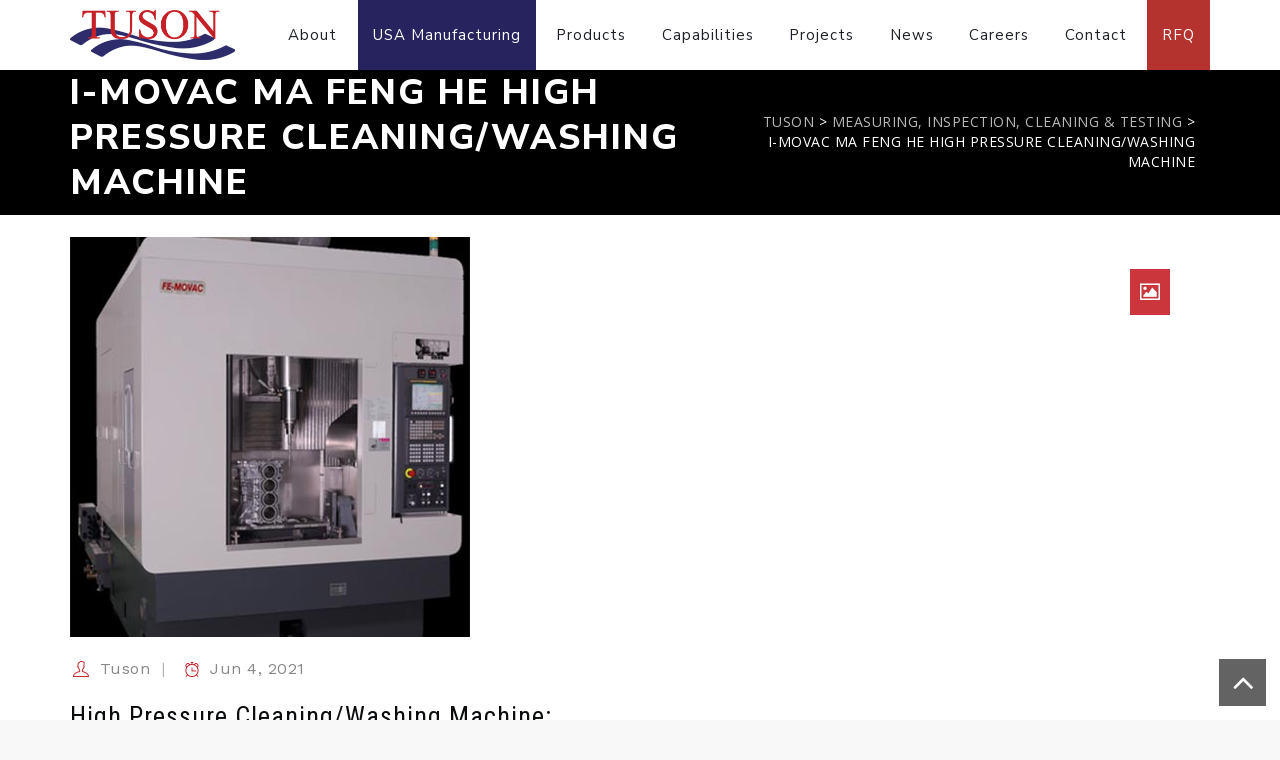

--- FILE ---
content_type: text/html; charset=UTF-8
request_url: https://www.tuson.com/2021/06/04/i-movac-ma-feng-he-high-pressure-cleaning-washing-machine/
body_size: 9837
content:
<!DOCTYPE html>
<html lang="en-US" class="no-js">
<head>
	<meta charset="UTF-8">
	<meta name="SKYPE_TOOLBAR" content="SKYPE_TOOLBAR_PARSER_COMPATIBLE" />
	<link rel="profile" href="http://gmpg.org/xfn/11">
	<meta name="viewport" content="width=device-width, initial-scale=1">
		<meta name='robots' content='index, follow, max-image-preview:large, max-snippet:-1, max-video-preview:-1' />

	<!-- This site is optimized with the Yoast SEO plugin v25.9 - https://yoast.com/wordpress/plugins/seo/ -->
	<title>I-MOVAC MA Feng He High Pressure Cleaning/Washing Machine - Tuson</title>
	<meta name="description" content="I-MOVAC MA Feng He High Pressure Cleaning/Washing Machine, custom component manufacturing, Precision machined components, Cost effective components" />
	<link rel="canonical" href="https://www.tuson.com/2021/06/04/i-movac-ma-feng-he-high-pressure-cleaning-washing-machine/" />
	<meta property="og:locale" content="en_US" />
	<meta property="og:type" content="article" />
	<meta property="og:title" content="I-MOVAC MA Feng He High Pressure Cleaning/Washing Machine - Tuson" />
	<meta property="og:description" content="I-MOVAC MA Feng He High Pressure Cleaning/Washing Machine, custom component manufacturing, Precision machined components, Cost effective components" />
	<meta property="og:url" content="https://www.tuson.com/2021/06/04/i-movac-ma-feng-he-high-pressure-cleaning-washing-machine/" />
	<meta property="og:site_name" content="Tuson" />
	<meta property="article:published_time" content="2021-06-04T19:35:37+00:00" />
	<meta property="article:modified_time" content="2021-12-28T22:16:58+00:00" />
	<meta property="og:image" content="https://www.tuson.com/wp-content/uploads/2021/06/44-I-MOVAC-MA-Feng-He-high-pressure-washing-machine-Jiaxing-09.2020.jpg" />
	<meta property="og:image:width" content="400" />
	<meta property="og:image:height" content="400" />
	<meta property="og:image:type" content="image/jpeg" />
	<meta name="author" content="Tuson" />
	<meta name="twitter:card" content="summary_large_image" />
	<meta name="twitter:label1" content="Written by" />
	<meta name="twitter:data1" content="Tuson" />
	<meta name="twitter:label2" content="Est. reading time" />
	<meta name="twitter:data2" content="1 minute" />
	<script type="application/ld+json" class="yoast-schema-graph">{"@context":"https://schema.org","@graph":[{"@type":"WebPage","@id":"https://www.tuson.com/2021/06/04/i-movac-ma-feng-he-high-pressure-cleaning-washing-machine/","url":"https://www.tuson.com/2021/06/04/i-movac-ma-feng-he-high-pressure-cleaning-washing-machine/","name":"I-MOVAC MA Feng He High Pressure Cleaning/Washing Machine - Tuson","isPartOf":{"@id":"https://www.tuson.com/#website"},"primaryImageOfPage":{"@id":"https://www.tuson.com/2021/06/04/i-movac-ma-feng-he-high-pressure-cleaning-washing-machine/#primaryimage"},"image":{"@id":"https://www.tuson.com/2021/06/04/i-movac-ma-feng-he-high-pressure-cleaning-washing-machine/#primaryimage"},"thumbnailUrl":"https://www.tuson.com/wp-content/uploads/2021/06/44-I-MOVAC-MA-Feng-He-high-pressure-washing-machine-Jiaxing-09.2020.jpg","datePublished":"2021-06-04T19:35:37+00:00","dateModified":"2021-12-28T22:16:58+00:00","author":{"@id":"https://www.tuson.com/#/schema/person/bf0c37a4db8f3305238a0951e12c1b76"},"description":"I-MOVAC MA Feng He High Pressure Cleaning/Washing Machine, custom component manufacturing, Precision machined components, Cost effective components","breadcrumb":{"@id":"https://www.tuson.com/2021/06/04/i-movac-ma-feng-he-high-pressure-cleaning-washing-machine/#breadcrumb"},"inLanguage":"en-US","potentialAction":[{"@type":"ReadAction","target":["https://www.tuson.com/2021/06/04/i-movac-ma-feng-he-high-pressure-cleaning-washing-machine/"]}]},{"@type":"ImageObject","inLanguage":"en-US","@id":"https://www.tuson.com/2021/06/04/i-movac-ma-feng-he-high-pressure-cleaning-washing-machine/#primaryimage","url":"https://www.tuson.com/wp-content/uploads/2021/06/44-I-MOVAC-MA-Feng-He-high-pressure-washing-machine-Jiaxing-09.2020.jpg","contentUrl":"https://www.tuson.com/wp-content/uploads/2021/06/44-I-MOVAC-MA-Feng-He-high-pressure-washing-machine-Jiaxing-09.2020.jpg","width":400,"height":400,"caption":"IMOVAC-MA Feng He High Pressure Cleaning Machine"},{"@type":"BreadcrumbList","@id":"https://www.tuson.com/2021/06/04/i-movac-ma-feng-he-high-pressure-cleaning-washing-machine/#breadcrumb","itemListElement":[{"@type":"ListItem","position":1,"name":"Home","item":"https://www.tuson.com/"},{"@type":"ListItem","position":2,"name":"I-MOVAC MA Feng He High Pressure Cleaning/Washing Machine"}]},{"@type":"WebSite","@id":"https://www.tuson.com/#website","url":"https://www.tuson.com/","name":"Tuson","description":"Cost-effective, High Quality, Custom Components, Assemblies, &amp; Systems","potentialAction":[{"@type":"SearchAction","target":{"@type":"EntryPoint","urlTemplate":"https://www.tuson.com/?s={search_term_string}"},"query-input":{"@type":"PropertyValueSpecification","valueRequired":true,"valueName":"search_term_string"}}],"inLanguage":"en-US"},{"@type":"Person","@id":"https://www.tuson.com/#/schema/person/bf0c37a4db8f3305238a0951e12c1b76","name":"Tuson","image":{"@type":"ImageObject","inLanguage":"en-US","@id":"https://www.tuson.com/#/schema/person/image/","url":"https://secure.gravatar.com/avatar/8cb6524674f5c7c29ce4daac188349f164c9e985a62bdc869c9a56a1411b1815?s=96&d=mm&r=g","contentUrl":"https://secure.gravatar.com/avatar/8cb6524674f5c7c29ce4daac188349f164c9e985a62bdc869c9a56a1411b1815?s=96&d=mm&r=g","caption":"Tuson"},"sameAs":["https://www.tuson.com"],"url":"https://www.tuson.com/author/admin/"}]}</script>
	<!-- / Yoast SEO plugin. -->


<link rel='dns-prefetch' href='//use.fontawesome.com' />
<link rel="alternate" type="application/rss+xml" title="Tuson &raquo; Feed" href="https://www.tuson.com/feed/" />
<link rel="alternate" type="application/rss+xml" title="Tuson &raquo; Comments Feed" href="https://www.tuson.com/comments/feed/" />
<link rel="alternate" title="oEmbed (JSON)" type="application/json+oembed" href="https://www.tuson.com/wp-json/oembed/1.0/embed?url=https%3A%2F%2Fwww.tuson.com%2F2021%2F06%2F04%2Fi-movac-ma-feng-he-high-pressure-cleaning-washing-machine%2F" />
<link rel="alternate" title="oEmbed (XML)" type="text/xml+oembed" href="https://www.tuson.com/wp-json/oembed/1.0/embed?url=https%3A%2F%2Fwww.tuson.com%2F2021%2F06%2F04%2Fi-movac-ma-feng-he-high-pressure-cleaning-washing-machine%2F&#038;format=xml" />
		<!-- This site uses the Google Analytics by MonsterInsights plugin v9.8.0 - Using Analytics tracking - https://www.monsterinsights.com/ -->
		<!-- Note: MonsterInsights is not currently configured on this site. The site owner needs to authenticate with Google Analytics in the MonsterInsights settings panel. -->
					<!-- No tracking code set -->
				<!-- / Google Analytics by MonsterInsights -->
		<style id='wp-img-auto-sizes-contain-inline-css' type='text/css'>
img:is([sizes=auto i],[sizes^="auto," i]){contain-intrinsic-size:3000px 1500px}
/*# sourceURL=wp-img-auto-sizes-contain-inline-css */
</style>
<style id='classic-theme-styles-inline-css' type='text/css'>
/*! This file is auto-generated */
.wp-block-button__link{color:#fff;background-color:#32373c;border-radius:9999px;box-shadow:none;text-decoration:none;padding:calc(.667em + 2px) calc(1.333em + 2px);font-size:1.125em}.wp-block-file__button{background:#32373c;color:#fff;text-decoration:none}
/*# sourceURL=/wp-includes/css/classic-themes.min.css */
</style>
<link rel='stylesheet' id='knox-last-checkpoint-css' href='https://www.tuson.com/wp-content/themes/knox/css/knox-last-checkpoint.min.css' type='text/css' media='all' />
<link rel='stylesheet' id='wpo_min-header-0-css' href='https://www.tuson.com/wp-content/cache/wpo-minify/1764729864/assets/wpo-minify-header-4ef9dda4.min.css' type='text/css' media='all' />
<script type="text/javascript" src="https://www.tuson.com/wp-content/cache/wpo-minify/1764729864/assets/wpo-minify-header-7b7a0e44.min.js" id="wpo_min-header-0-js"></script>
<script type="text/javascript" src="https://www.tuson.com/wp-content/plugins/revslider/public/assets/js/jquery.themepunch.tools.min.js" id="tp-tools-js"></script>
<script type="text/javascript" src="https://www.tuson.com/wp-content/cache/wpo-minify/1764729864/assets/wpo-minify-header-0f35149b.min.js" id="wpo_min-header-2-js"></script>
<script></script><link rel="https://api.w.org/" href="https://www.tuson.com/wp-json/" /><link rel="alternate" title="JSON" type="application/json" href="https://www.tuson.com/wp-json/wp/v2/posts/434" /><link rel="EditURI" type="application/rsd+xml" title="RSD" href="https://www.tuson.com/xmlrpc.php?rsd" />
<meta name="generator" content="WordPress 6.9" />
<link rel='shortlink' href='https://www.tuson.com/?p=434' />
<!-- Google Tag Manager -->

<script>(function(w,d,s,l,i){w[l]=w[l]||[];w[l].push({'gtm.start':

new Date().getTime(),event:'gtm.js'});var f=d.getElementsByTagName(s)[0],

j=d.createElement(s),dl=l!='dataLayer'?'&l='+l:'';j.async=true;j.src=

'https://www.googletagmanager.com/gtm.js?id='+i+dl;f.parentNode.insertBefore(j,f);

})(window,document,'script','dataLayer','GTM-K9STF9P');</script>

<!-- End Google Tag Manager --><style type="text/css">.recentcomments a{display:inline !important;padding:0 !important;margin:0 !important;}</style><meta name="generator" content="Powered by WPBakery Page Builder - drag and drop page builder for WordPress."/>
<meta name="generator" content="Powered by Slider Revolution 5.4.7.1 - responsive, Mobile-Friendly Slider Plugin for WordPress with comfortable drag and drop interface." />
<link rel="icon" href="https://www.tuson.com/wp-content/uploads/2021/06/cropped-Social-Icon-32x32.jpg" sizes="32x32" />
<link rel="icon" href="https://www.tuson.com/wp-content/uploads/2021/06/cropped-Social-Icon-192x192.jpg" sizes="192x192" />
<link rel="apple-touch-icon" href="https://www.tuson.com/wp-content/uploads/2021/06/cropped-Social-Icon-180x180.jpg" />
<meta name="msapplication-TileImage" content="https://www.tuson.com/wp-content/uploads/2021/06/cropped-Social-Icon-270x270.jpg" />
<script type="text/javascript">function setREVStartSize(e){									
						try{ e.c=jQuery(e.c);var i=jQuery(window).width(),t=9999,r=0,n=0,l=0,f=0,s=0,h=0;
							if(e.responsiveLevels&&(jQuery.each(e.responsiveLevels,function(e,f){f>i&&(t=r=f,l=e),i>f&&f>r&&(r=f,n=e)}),t>r&&(l=n)),f=e.gridheight[l]||e.gridheight[0]||e.gridheight,s=e.gridwidth[l]||e.gridwidth[0]||e.gridwidth,h=i/s,h=h>1?1:h,f=Math.round(h*f),"fullscreen"==e.sliderLayout){var u=(e.c.width(),jQuery(window).height());if(void 0!=e.fullScreenOffsetContainer){var c=e.fullScreenOffsetContainer.split(",");if (c) jQuery.each(c,function(e,i){u=jQuery(i).length>0?u-jQuery(i).outerHeight(!0):u}),e.fullScreenOffset.split("%").length>1&&void 0!=e.fullScreenOffset&&e.fullScreenOffset.length>0?u-=jQuery(window).height()*parseInt(e.fullScreenOffset,0)/100:void 0!=e.fullScreenOffset&&e.fullScreenOffset.length>0&&(u-=parseInt(e.fullScreenOffset,0))}f=u}else void 0!=e.minHeight&&f<e.minHeight&&(f=e.minHeight);e.c.closest(".rev_slider_wrapper").css({height:f})					
						}catch(d){console.log("Failure at Presize of Slider:"+d)}						
					};</script>
<noscript><style> .wpb_animate_when_almost_visible { opacity: 1; }</style></noscript><style type="text/css">/** Mega Menu CSS: fs **/</style>
<style id='global-styles-inline-css' type='text/css'>
:root{--wp--preset--aspect-ratio--square: 1;--wp--preset--aspect-ratio--4-3: 4/3;--wp--preset--aspect-ratio--3-4: 3/4;--wp--preset--aspect-ratio--3-2: 3/2;--wp--preset--aspect-ratio--2-3: 2/3;--wp--preset--aspect-ratio--16-9: 16/9;--wp--preset--aspect-ratio--9-16: 9/16;--wp--preset--color--black: #000000;--wp--preset--color--cyan-bluish-gray: #abb8c3;--wp--preset--color--white: #ffffff;--wp--preset--color--pale-pink: #f78da7;--wp--preset--color--vivid-red: #cf2e2e;--wp--preset--color--luminous-vivid-orange: #ff6900;--wp--preset--color--luminous-vivid-amber: #fcb900;--wp--preset--color--light-green-cyan: #7bdcb5;--wp--preset--color--vivid-green-cyan: #00d084;--wp--preset--color--pale-cyan-blue: #8ed1fc;--wp--preset--color--vivid-cyan-blue: #0693e3;--wp--preset--color--vivid-purple: #9b51e0;--wp--preset--gradient--vivid-cyan-blue-to-vivid-purple: linear-gradient(135deg,rgb(6,147,227) 0%,rgb(155,81,224) 100%);--wp--preset--gradient--light-green-cyan-to-vivid-green-cyan: linear-gradient(135deg,rgb(122,220,180) 0%,rgb(0,208,130) 100%);--wp--preset--gradient--luminous-vivid-amber-to-luminous-vivid-orange: linear-gradient(135deg,rgb(252,185,0) 0%,rgb(255,105,0) 100%);--wp--preset--gradient--luminous-vivid-orange-to-vivid-red: linear-gradient(135deg,rgb(255,105,0) 0%,rgb(207,46,46) 100%);--wp--preset--gradient--very-light-gray-to-cyan-bluish-gray: linear-gradient(135deg,rgb(238,238,238) 0%,rgb(169,184,195) 100%);--wp--preset--gradient--cool-to-warm-spectrum: linear-gradient(135deg,rgb(74,234,220) 0%,rgb(151,120,209) 20%,rgb(207,42,186) 40%,rgb(238,44,130) 60%,rgb(251,105,98) 80%,rgb(254,248,76) 100%);--wp--preset--gradient--blush-light-purple: linear-gradient(135deg,rgb(255,206,236) 0%,rgb(152,150,240) 100%);--wp--preset--gradient--blush-bordeaux: linear-gradient(135deg,rgb(254,205,165) 0%,rgb(254,45,45) 50%,rgb(107,0,62) 100%);--wp--preset--gradient--luminous-dusk: linear-gradient(135deg,rgb(255,203,112) 0%,rgb(199,81,192) 50%,rgb(65,88,208) 100%);--wp--preset--gradient--pale-ocean: linear-gradient(135deg,rgb(255,245,203) 0%,rgb(182,227,212) 50%,rgb(51,167,181) 100%);--wp--preset--gradient--electric-grass: linear-gradient(135deg,rgb(202,248,128) 0%,rgb(113,206,126) 100%);--wp--preset--gradient--midnight: linear-gradient(135deg,rgb(2,3,129) 0%,rgb(40,116,252) 100%);--wp--preset--font-size--small: 13px;--wp--preset--font-size--medium: 20px;--wp--preset--font-size--large: 36px;--wp--preset--font-size--x-large: 42px;--wp--preset--spacing--20: 0.44rem;--wp--preset--spacing--30: 0.67rem;--wp--preset--spacing--40: 1rem;--wp--preset--spacing--50: 1.5rem;--wp--preset--spacing--60: 2.25rem;--wp--preset--spacing--70: 3.38rem;--wp--preset--spacing--80: 5.06rem;--wp--preset--shadow--natural: 6px 6px 9px rgba(0, 0, 0, 0.2);--wp--preset--shadow--deep: 12px 12px 50px rgba(0, 0, 0, 0.4);--wp--preset--shadow--sharp: 6px 6px 0px rgba(0, 0, 0, 0.2);--wp--preset--shadow--outlined: 6px 6px 0px -3px rgb(255, 255, 255), 6px 6px rgb(0, 0, 0);--wp--preset--shadow--crisp: 6px 6px 0px rgb(0, 0, 0);}:where(.is-layout-flex){gap: 0.5em;}:where(.is-layout-grid){gap: 0.5em;}body .is-layout-flex{display: flex;}.is-layout-flex{flex-wrap: wrap;align-items: center;}.is-layout-flex > :is(*, div){margin: 0;}body .is-layout-grid{display: grid;}.is-layout-grid > :is(*, div){margin: 0;}:where(.wp-block-columns.is-layout-flex){gap: 2em;}:where(.wp-block-columns.is-layout-grid){gap: 2em;}:where(.wp-block-post-template.is-layout-flex){gap: 1.25em;}:where(.wp-block-post-template.is-layout-grid){gap: 1.25em;}.has-black-color{color: var(--wp--preset--color--black) !important;}.has-cyan-bluish-gray-color{color: var(--wp--preset--color--cyan-bluish-gray) !important;}.has-white-color{color: var(--wp--preset--color--white) !important;}.has-pale-pink-color{color: var(--wp--preset--color--pale-pink) !important;}.has-vivid-red-color{color: var(--wp--preset--color--vivid-red) !important;}.has-luminous-vivid-orange-color{color: var(--wp--preset--color--luminous-vivid-orange) !important;}.has-luminous-vivid-amber-color{color: var(--wp--preset--color--luminous-vivid-amber) !important;}.has-light-green-cyan-color{color: var(--wp--preset--color--light-green-cyan) !important;}.has-vivid-green-cyan-color{color: var(--wp--preset--color--vivid-green-cyan) !important;}.has-pale-cyan-blue-color{color: var(--wp--preset--color--pale-cyan-blue) !important;}.has-vivid-cyan-blue-color{color: var(--wp--preset--color--vivid-cyan-blue) !important;}.has-vivid-purple-color{color: var(--wp--preset--color--vivid-purple) !important;}.has-black-background-color{background-color: var(--wp--preset--color--black) !important;}.has-cyan-bluish-gray-background-color{background-color: var(--wp--preset--color--cyan-bluish-gray) !important;}.has-white-background-color{background-color: var(--wp--preset--color--white) !important;}.has-pale-pink-background-color{background-color: var(--wp--preset--color--pale-pink) !important;}.has-vivid-red-background-color{background-color: var(--wp--preset--color--vivid-red) !important;}.has-luminous-vivid-orange-background-color{background-color: var(--wp--preset--color--luminous-vivid-orange) !important;}.has-luminous-vivid-amber-background-color{background-color: var(--wp--preset--color--luminous-vivid-amber) !important;}.has-light-green-cyan-background-color{background-color: var(--wp--preset--color--light-green-cyan) !important;}.has-vivid-green-cyan-background-color{background-color: var(--wp--preset--color--vivid-green-cyan) !important;}.has-pale-cyan-blue-background-color{background-color: var(--wp--preset--color--pale-cyan-blue) !important;}.has-vivid-cyan-blue-background-color{background-color: var(--wp--preset--color--vivid-cyan-blue) !important;}.has-vivid-purple-background-color{background-color: var(--wp--preset--color--vivid-purple) !important;}.has-black-border-color{border-color: var(--wp--preset--color--black) !important;}.has-cyan-bluish-gray-border-color{border-color: var(--wp--preset--color--cyan-bluish-gray) !important;}.has-white-border-color{border-color: var(--wp--preset--color--white) !important;}.has-pale-pink-border-color{border-color: var(--wp--preset--color--pale-pink) !important;}.has-vivid-red-border-color{border-color: var(--wp--preset--color--vivid-red) !important;}.has-luminous-vivid-orange-border-color{border-color: var(--wp--preset--color--luminous-vivid-orange) !important;}.has-luminous-vivid-amber-border-color{border-color: var(--wp--preset--color--luminous-vivid-amber) !important;}.has-light-green-cyan-border-color{border-color: var(--wp--preset--color--light-green-cyan) !important;}.has-vivid-green-cyan-border-color{border-color: var(--wp--preset--color--vivid-green-cyan) !important;}.has-pale-cyan-blue-border-color{border-color: var(--wp--preset--color--pale-cyan-blue) !important;}.has-vivid-cyan-blue-border-color{border-color: var(--wp--preset--color--vivid-cyan-blue) !important;}.has-vivid-purple-border-color{border-color: var(--wp--preset--color--vivid-purple) !important;}.has-vivid-cyan-blue-to-vivid-purple-gradient-background{background: var(--wp--preset--gradient--vivid-cyan-blue-to-vivid-purple) !important;}.has-light-green-cyan-to-vivid-green-cyan-gradient-background{background: var(--wp--preset--gradient--light-green-cyan-to-vivid-green-cyan) !important;}.has-luminous-vivid-amber-to-luminous-vivid-orange-gradient-background{background: var(--wp--preset--gradient--luminous-vivid-amber-to-luminous-vivid-orange) !important;}.has-luminous-vivid-orange-to-vivid-red-gradient-background{background: var(--wp--preset--gradient--luminous-vivid-orange-to-vivid-red) !important;}.has-very-light-gray-to-cyan-bluish-gray-gradient-background{background: var(--wp--preset--gradient--very-light-gray-to-cyan-bluish-gray) !important;}.has-cool-to-warm-spectrum-gradient-background{background: var(--wp--preset--gradient--cool-to-warm-spectrum) !important;}.has-blush-light-purple-gradient-background{background: var(--wp--preset--gradient--blush-light-purple) !important;}.has-blush-bordeaux-gradient-background{background: var(--wp--preset--gradient--blush-bordeaux) !important;}.has-luminous-dusk-gradient-background{background: var(--wp--preset--gradient--luminous-dusk) !important;}.has-pale-ocean-gradient-background{background: var(--wp--preset--gradient--pale-ocean) !important;}.has-electric-grass-gradient-background{background: var(--wp--preset--gradient--electric-grass) !important;}.has-midnight-gradient-background{background: var(--wp--preset--gradient--midnight) !important;}.has-small-font-size{font-size: var(--wp--preset--font-size--small) !important;}.has-medium-font-size{font-size: var(--wp--preset--font-size--medium) !important;}.has-large-font-size{font-size: var(--wp--preset--font-size--large) !important;}.has-x-large-font-size{font-size: var(--wp--preset--font-size--x-large) !important;}
/*# sourceURL=global-styles-inline-css */
</style>
<link rel='stylesheet' id='0-css' href='https://fonts.googleapis.com/css2?family=Work+Sans:ital,wght@0,100;0,200;0,300;0,400;0,500;0,600;0,700;0,800;0,900&#038;family=Roboto+Condensed:ital,wght@0,400&#038;family=Nunito+Sans:ital,wght@0,400;0,600;0,700;0,800&#038;family=Open+Sans:ital,wght@0,300;0,400&#038;family=Source+Sans+Pro:ital,wght@0,400;0,600&#038;family=Arimo:ital,wght@0,400&#038;display=swap' type='text/css' media='all' />
<link rel='stylesheet' id='wpo_min-footer-0-css' href='https://www.tuson.com/wp-content/cache/wpo-minify/1764729864/assets/wpo-minify-footer-7a500da4.min.css' type='text/css' media='all' />
</head>

<body class="wp-singular post-template-default single single-post postid-434 single-format-image wp-theme-knox tm-all-row-20px thememount-wide thememount-page-full-width thememount-maxmegamenu-active wpb-js-composer js-comp-ver-8.0.1 vc_responsive">

<!-- Google Tag Manager (noscript) -->

<noscript><iframe src=https://www.googletagmanager.com/ns.html?id=GTM-K9STF9P

height="0" width="0" style="display:none;visibility:hidden"></iframe></noscript>

<!-- End Google Tag Manager (noscript) -->
<div id="tm-home"></div>
<div class="main-holder">

	<div id="page" class="hfeed site">
	
		<header id="masthead" class=" tm-header-style-classic">
	<div class="tm-header-block  tm-mmenu-active-color-skin tm-dmenu-active-color-skin tm-dmenu-sep-grey">
		
<div class="thememount-header-searchform-wrapper k_flying_searchform_wrapper">
	<div class="container">
		<div class="row">
			<form method="get" id="flying_searchform" action="https://www.tuson.com" >
				<div class="w-search-form-h">
					<div class="w-search-form-row">
						<div class="w-search-input">
							<input type="text" class="field searchform-s" name="s" id="searchval" placeholder="Search here..." value="">
						</div>
					</div>
				</div>
			</form>
		</div>
	</div>
</div>						<div id="tm-stickable-header-w" class="tm-stickable-header-w tm-bgcolor-white" style="height:70px">
	<div id="site-header" class="site-header tm-bgcolor-white tm-sticky-bgcolor-white tm-header-menu-position-right tm-mmmenu-override-yes tm-above-content-yes  tm-stickable-header">
	
				
		<div class="site-header-main tm-wrap container tm-container-for-header">
		
			<div class="site-branding tm-wrap-cell">
				<div class="headerlogo thememount-logotype-image tm-stickylogo-yes"><span class="site-title"><a class="home-link" href="https://www.tuson.com/" title="Tuson"><span class="tm-sc-logo tm-sc-logo-type-image"><img class="thememount-logo-img standardlogo" alt="Tuson" src="https://www.tuson.com/wp-content/uploads/2021/01/TusonLogo100.png"><img class="thememount-logo-img stickylogo" alt="Tuson" src="https://www.tuson.com/wp-content/uploads/2021/01/TusonLogo50.png"></span></a></span><h2 class="site-description">Cost-effective, High Quality, Custom Components, Assemblies, &amp; Systems</h2></div>			</div><!-- .site-branding -->

			<div id="site-header-menu" class="site-header-menu tm-wrap-cell">
				<nav id="site-navigation" class="main-navigation" aria-label="Primary Menu" data-sticky-height="60">
															
<button id="menu-toggle" class="menu-toggle">
	<span class="tm-hide">Toggle menu</span><i class="tm-knox-icon-bars"></i>
</button>


<div class="nav-menu"><ul id="menu-main-menu" class="nav-menu"><li id="menu-item-165" class="menu-item menu-item-type-post_type menu-item-object-page menu-item-has-children menu-item-165"><a href="https://www.tuson.com/about-us/">About</a>
<ul class="sub-menu">
	<li id="menu-item-167" class="menu-item menu-item-type-custom menu-item-object-custom menu-item-167"><a href="https://www.tuson.com/about-us">About Tuson Corporation</a></li>
	<li id="menu-item-168" class="menu-item menu-item-type-custom menu-item-object-custom menu-item-168"><a href="https://www.tuson.com/about-us#mission">Company Mission</a></li>
	<li id="menu-item-169" class="menu-item menu-item-type-custom menu-item-object-custom menu-item-169"><a href="https://www.tuson.com/about-us#gallery">Gallery</a></li>
	<li id="menu-item-170" class="menu-item menu-item-type-custom menu-item-object-custom menu-item-170"><a href="https://www.tuson.com/about-us#history">Our History / Timeline</a></li>
	<li id="menu-item-171" class="menu-item menu-item-type-custom menu-item-object-custom menu-item-171"><a href="https://www.tuson.com/about-us#company-presentation">Company Presentation</a></li>
</ul>
</li>
<li id="menu-item-3256" class="bluebox menu-item menu-item-type-post_type menu-item-object-page menu-item-3256"><a href="https://www.tuson.com/usa-manufacturing/">USA Manufacturing</a></li>
<li id="menu-item-207" class="menu-item menu-item-type-post_type menu-item-object-page menu-item-has-children menu-item-207"><a href="https://www.tuson.com/services/">Products</a>
<ul class="sub-menu">
	<li id="menu-item-228" class="menu-item menu-item-type-post_type menu-item-object-page menu-item-228"><a href="https://www.tuson.com/precision-machined-components/">Precision Machined Components</a></li>
	<li id="menu-item-227" class="menu-item menu-item-type-post_type menu-item-object-page menu-item-227"><a href="https://www.tuson.com/dc-motors-linear-actuators/">DC Motors &#038; Linear Actuators</a></li>
	<li id="menu-item-239" class="menu-item menu-item-type-post_type menu-item-object-page menu-item-239"><a href="https://www.tuson.com/hydraulic-pneumatic-valves/">Custom Hydraulic &#038; Pneumatic Valves &#038; Components</a></li>
	<li id="menu-item-246" class="menu-item menu-item-type-post_type menu-item-object-page menu-item-246"><a href="https://www.tuson.com/hydraulic-pump-motors/">Hydraulic Pumps &#038; Motors:</a></li>
	<li id="menu-item-665" class="menu-item menu-item-type-custom menu-item-object-custom menu-item-665"><a target="_blank" href="https://tusonrvbrakes.com/">Tuson RV Brakes</a></li>
</ul>
</li>
<li id="menu-item-261" class="menu-item menu-item-type-post_type menu-item-object-page menu-item-261"><a href="https://www.tuson.com/capabilities/">Capabilities</a></li>
<li id="menu-item-487" class="menu-item menu-item-type-post_type menu-item-object-page menu-item-has-children menu-item-487"><a href="https://www.tuson.com/projects/">Projects</a>
<ul class="sub-menu">
	<li id="menu-item-508" class="menu-item menu-item-type-post_type menu-item-object-page menu-item-508"><a href="https://www.tuson.com/fluid-transfer-integrated-pump-unit/">Integrated Pump/Motor Fluid Transfer Units</a></li>
	<li id="menu-item-507" class="menu-item menu-item-type-post_type menu-item-object-page menu-item-507"><a href="https://www.tuson.com/hydraulic-valves/">Electro-Proportional Hydraulic Valves</a></li>
	<li id="menu-item-521" class="menu-item menu-item-type-post_type menu-item-object-page menu-item-521"><a href="https://www.tuson.com/hydraulic-gear-motors/">Custom Hydraulic Gear Motors</a></li>
	<li id="menu-item-520" class="menu-item menu-item-type-post_type menu-item-object-page menu-item-520"><a href="https://www.tuson.com/hydraulic-control-valve-assemblies/">Custom Hydraulic Control Valve Assemblies</a></li>
	<li id="menu-item-524" class="menu-item menu-item-type-post_type menu-item-object-page menu-item-524"><a href="https://www.tuson.com/turning-grinding-of-a-xt-abs-shaft-for-the-automotive-industry/">Precision Machining for the Automotive Industry</a></li>
</ul>
</li>
<li id="menu-item-549" class="menu-item menu-item-type-post_type menu-item-object-page menu-item-549"><a href="https://www.tuson.com/tuson-news/">News</a></li>
<li id="menu-item-5021" class="menu-item menu-item-type-post_type menu-item-object-page menu-item-5021"><a href="https://www.tuson.com/careers/">Careers</a></li>
<li id="menu-item-166" class="menu-item menu-item-type-post_type menu-item-object-page menu-item-166"><a href="https://www.tuson.com/contact-us/">Contact</a></li>
<li id="menu-item-562" class="redbox menu-item menu-item-type-post_type menu-item-object-page menu-item-562"><a href="https://www.tuson.com/quote-request/">RFQ</a></li>
</ul></div>				</nav><!-- .main-navigation -->
			</div><!-- .site-header-menu -->
			
						
		</div><!-- .site-header-main -->
	</div>
</div>


		
		
		<div class="tm-titlebar-wrapper tm-bg tm-bgcolor-darkgrey tm-titlebar-align-left tm-textcolor-white tm-bgimage-no">
			<div class="tm-titlebar-wrapper-bg-layer tm-bg-layer"></div>
			<div class="tm-titlebar entry-header">
				<div class="tm-titlebar-inner-wrapper">
					<div class="tm-titlebar-main">
						<div class="container">
							<div class="tm-titlebar-main-inner">
								<div class="entry-title-wrapper"><div class="container"><h1 class="entry-title"> I-MOVAC MA Feng He High Pressure Cleaning/Washing Machine</h1></div></div><div class="breadcrumb-wrapper"><div class="container"><!-- Breadcrumb NavXT output --><span><a title="Go to Tuson." href="https://www.tuson.com" class="home"><span>Tuson</span></a></span> &gt; <span><a title="Go to the Measuring, Inspection, Cleaning &amp; Testing Category archives." href="https://www.tuson.com/category/inspection-measuring/" class="taxonomy category"><span>Measuring, Inspection, Cleaning &amp; Testing</span></a></span> &gt; <span><span class="post post-post current-item">I-MOVAC MA Feng He High Pressure Cleaning/Washing Machine</span></span></div></div>							</div>
						</div>
					</div><!-- .tm-titlebar-main -->
				</div><!-- .tm-titlebar-inner-wrapper -->
			</div><!-- .tm-titlebar -->
		</div><!-- .tm-titlebar-wrapper -->
		
	







		






	</div>
</header><!-- .site-header -->		
		<div id="content-wrapper" class="site-content-wrapper">
			<div id="content" class="site-content container">
				<div id="content-inner" class="site-content-inner ">
			
	<div id="primary" class="content-area ">
		<main id="main" class="site-main">

		
<article id="post-434" class="thememount-box-blog-classic post-434 post type-post status-publish format-image has-post-thumbnail hentry category-inspection-measuring post_format-post-format-image" >
	
	
	<div class="tm-featured-outer-wrapper tm-post-featured-outer-wrapper">
				<div class="tm-featured-wrapper tm-post-featured-wrapper tm-post-format-image"><img width="400" height="400" src="https://www.tuson.com/wp-content/uploads/2021/06/44-I-MOVAC-MA-Feng-He-high-pressure-washing-machine-Jiaxing-09.2020.jpg" class="attachment-full size-full wp-post-image" alt="IMOVAC-MA Feng He High Pressure Cleaning Machine" decoding="async" loading="lazy" srcset="https://www.tuson.com/wp-content/uploads/2021/06/44-I-MOVAC-MA-Feng-He-high-pressure-washing-machine-Jiaxing-09.2020.jpg 400w, https://www.tuson.com/wp-content/uploads/2021/06/44-I-MOVAC-MA-Feng-He-high-pressure-washing-machine-Jiaxing-09.2020-300x300.jpg 300w, https://www.tuson.com/wp-content/uploads/2021/06/44-I-MOVAC-MA-Feng-He-high-pressure-washing-machine-Jiaxing-09.2020-150x150.jpg 150w" sizes="auto, (max-width: 400px) 100vw, 400px" data-id="435" /></div>	</div>
	<div class="tm_classicpost_meta">
	<div class="tm-post-format-icon-wrapper"><i class="tm-knox-icon-image"></i></div>	</div>
			<div class="tm-entry-meta-wrapper"><div class="entry-meta tm-entry-meta tm-entry-meta-blogclassic"><span class="tm-meta-line byline"><i class="tm-knox-icon-user"></i> <span class="author vcard"><span class="screen-reader-text tm-hide">Author </span><a class="url fn n" href="https://www.tuson.com/author/admin/">Tuson</a></span></span><span class="tm-meta-line posted-on"><i class="tm-knox-icon-clock"></i> <span class="screen-reader-text tm-hide">Posted on </span><a href="https://www.tuson.com/2021/06/04/i-movac-ma-feng-he-high-pressure-cleaning-washing-machine/" rel="bookmark"><time class="entry-date published" datetime="2021-06-04T19:35:37-05:00">Jun 4, 2021</time><time class="updated tm-hide" datetime="2021-12-28T22:16:58-06:00">Dec 28, 2021</time></a></span></div></div>	

	<header class="entry-header">
			</header><!-- .entry-header -->
	
	
			<div class="entry-content">
			
					
			<h3>High Pressure Cleaning/Washing Machine:</h3>
<p>Machine Manufacturer&#8217;s Name: Feng He</p>
<p>Country of Manufacture: China</p>
<p>Machine Model Number: I-MOVAC MA</p>
<p>Tuson&#8217;s Quantity of Machines: One (1)</p>
<p>Machine Location(s): Tuson / Jiaxing (China)</p>
<p>Machine Processing Capabilities:</p>
<ul>
<li>Features a Tree-Axis FNUC System</li>
<li>Includes Four High Pressure Cleaning Knives</li>
<li>Cleaning Pressure Range: 0 to 500 bar (0 to 7,250 psi)</li>
</ul>
<p>Other Machine Characteristics:</p>
<ul>
<li>Fully Adjustable Pressure Settings</li>
<li>Customizable Fixtures for Different Workpiece Types and Sizes</li>
</ul>
<p>Tuson possesses a wide variety of high-quality, high-precision equipment and machinery for manufacturing. To view our complete listing of production machinery and equipment, please click on the link below:</p>
<p><a href="https://www.tuson.com/wp-content/uploads/2021/06/Tuson-Factory-Equipment-Listing-for-New-Website-16-Jun.-2021.pdf">https://www.tuson.com/wp-content/uploads/2021/06/Tuson-Factory-Equipment-Listing-for-New-Website-16-Jun.-2021.pdf</a></p>

				<div class="thememount-blogbox-footer-readmore">
									</div>	
			</div><!-- .entry-content -->
	
	
	
	
	
</article><!-- #post-## -->
				<div class="tm-post-prev-next-buttons">
					
		<div class="tm-vc_btn3-container  tm-left-align-btn tm-vc_btn3-inline"><a class="tm-vc_general tm-vc_btn3 tm-vc_btn3-size-sm tm-vc_btn3-shape-square tm-vc_btn3-style-outline tm-vc_btn3-weight-no tm-vc_btn3-icon-left tm-vc_btn3-color-black" href="https://www.tuson.com/2021/06/04/lpw-6000-engis-vertical-honing-machine/" title="LPW-6000 Engis Vertical Honing Machine"><i class="tm-vc_btn3-icon themifyicon ti-arrow-left"></i> PREVIOUS</a></div>
		<div class="tm-vc_btn3-container  tm-right-align-btn tm-vc_btn3-inline"><a class="tm-vc_general tm-vc_btn3 tm-vc_btn3-size-sm tm-vc_btn3-shape-square tm-vc_btn3-style-outline tm-vc_btn3-weight-no tm-vc_btn3-icon-right tm-vc_btn3-color-black" href="https://www.tuson.com/2021/06/04/bnc-42c3-miyano-cnc-single-spindle-automatic-lathe/" title="BNC-42C3 Miyano CNC Single Spindle Automatic Lathe">NEXT <i class="tm-vc_btn3-icon themifyicon ti-arrow-right"></i></a></div>				</div>
				
		</main><!-- .site-main -->
	</div><!-- .content-area -->

	
	
				</div><!-- .site-content-inner -->
			</div><!-- .site-content -->
		</div><!-- .site-content-wrapper -->

		<footer id="colophon" class="site-footer">
				<div class="footer_inner_wrapper footer tm-bg tm-bgcolor-darkgrey tm-bgimage-no widget_bordernone">
			<div class="site-footer-bg-layer tm-bg-layer"></div>
			<div class="site-footer-w">
				<div class="footer-rows">
					<div class="footer-rows-inner">
						


<div id="first-footer" class="sidebar-container first-footer  tm-bg tm-bgcolor-transparent tm-textcolor-white tm-bgimage-no widget_bordernone" role="complementary">
	<div class="first-footer-bg-layer tm-bg-layer"></div>
	<div class="container tm-container-for-footer">
		<div class="first-footer-inner">
			<div class="row multi-columns-row">

				
										<div class="widget-area col-xs-12 col-sm-6 col-md-3 col-lg-3">
						<aside id="media_image-2" class="widget-odd widget-first widget-1 widget widget_media_image"><img width="200" height="51" src="https://www.tuson.com/wp-content/uploads/2021/06/footer_logo.png" class="image wp-image-150  attachment-full size-full" alt="" style="max-width: 100%; height: auto;" decoding="async" loading="lazy" data-id="150" /></aside><aside id="text-2" class="widget-even widget-last widget-2 widget widget_text">			<div class="textwidget"><p style="color: #ffffff;">Tuson is a manufacturer of custom components, assemblies, and systems used in a wide range of both industrial and mobile equipment and machinery. Our customers are OEMs in a variety of end-use markets, including fluid power, electric motors and linear actuators, construction machines, 3D printers, RV products, and many others.</p>
</div>
		</aside>					</div><!-- .widget-area -->
					
										<div class="widget-area col-xs-12 col-sm-6 col-md-3 col-lg-3">
						<aside id="text-3" class="widget-odd widget-last widget-first widget-1 widget widget_text">			<div class="textwidget"><p style="color: #ffffff;"><a href="/about-us/"><strong>ABOUT US</strong></a></p>
<p style="color: #ffffff;"><a href="/capabilities/"><strong>COMPANY CAPABILITIES</strong></a></p>
<p style="color: #ffffff;"><a href="/projects/"><strong>COMPLETED PROJECTS</strong></a></p>
<p style="color: #ffffff;"><a href="/tuson-news/"><strong>TUSON NEWS &amp; EVENTS</strong></a></p>
<p style="color: #ffffff;"><a href="/contact-us/"><strong>CONTACT US</strong></a></p>
<p><strong><a href="/supplier-resources/">SUPPLIER RESOURCES</a></strong></p>
<p style="color: #ffffff;"><a href="/careers/"><strong>CAREERS WITH TUSON</strong></a></p>
<p style="color: #ffffff;"><a href="https://tusonrvbrakes.com/"><strong>TUSON RV BRAKES</strong></a></p>
<p style="color: #ffffff;"><a href="/privacy/"><strong>PRIVACY POLICY</strong></a></p>
</div>
		</aside>					</div><!-- .widget-area -->
					
										<div class="widget-area col-xs-12 col-sm-6 col-md-3 col-lg-3">
						<aside id="text-4" class="widget-odd widget-last widget-first widget-1 widget widget_text">			<div class="textwidget"><p style="color: #ffffff;"><a href="/services/">PRODUCTS &amp; SERVICES</a></p>
<p style="color: #bdbdbd;"><a href="/precision-machined-components/">PRECISION MACHINED COMPONENTS</a></p>
<p style="color: #bdbdbd;"><a href="/dc-motors-linear-actuators/">DC MOTORS &amp; LINEAR ACTUATORS</a></p>
<p style="color: #bdbdbd;"><a href="/hydraulic-pneumatic-valves/">CUSTOM HYDRAULIC PNEUMATIC VALVES &amp; COMPONENTS</a></p>
<p style="color: #bdbdbd;"><a href="/hydraulic-pump-motors/">HYDRAULIC PUMPS &amp; MOTORS</a></p>
</div>
		</aside>					</div><!-- .widget-area -->
					
										<div class="widget-area col-xs-12 col-sm-6 col-md-3 col-lg-3">
						<aside id="block-2" class="widget-odd widget-last widget-first widget-1 widget widget_block"><p style="color: #ffffff;"><strong>Tuson Corporation</strong><br>
475 Bunker Court<br>
Vernon Hills, IL 60061-1832<br>
USA</p>


<div class="footer__contact"><span style="color: #b4332e;"><i class="fas fa-phone-square-alt"></i></span> <a href="tel:+118478168800">1-847-816-8800</a></div>
<div class="footer__contact"><span style="color: #b4332e;"><i class="fas fa-fax"></i></span> <a href="#">1-847-816-8801</a></div>
<div class="footer__contact"><span style="color: #b4332e;"><i class="fas fa-envelope-square"></i></span> <a href="mailto:info@tuson.com">info@tuson.com</a></div>
<div class="footer__contact"><span style="color: #b4332e;"><i class="fab fa-facebook-square"></i></span> <a href="https://www.facebook.com/TusonCorporation" target="_blank" rel="noopener">Facebook</a></div>
<div class="footer__contact"><span style="color: #b4332e;"><i class="fab fa-linkedin"></i></span> <a href="https://www.linkedin.com/company/tuson-rv-brakes/?viewAsMember=true" target="_blank" rel="noopener">LinkedIn</a></div>
<p>&nbsp;<br></p>	
		<p style="color: #ffffff;"><strong>Tuson Manufacturing Co. </strong><br>
435 Precision Parkway<br>
Story City, IA 50248-5001 <br>
USA</p>


<div class="footer__contact"><span style="color: #b4332e;"><i class="fas fa-phone-square-alt"></i></span> <a href="tel:+15157334477">1-515-733-4477</a></div>
<div class="footer__contact"><span style="color: #b4332e;"><i class="fas fa-fax"></i></span> <a href="#">1-515-733-4220</a></div>
<div class="footer__contact"><span style="color: #b4332e;"><i class="fas fa-envelope-square"></i></span> <a href="mailto:hr@tuson.com">hr@tuson.com</a></div></aside>					</div><!-- .widget-area -->
					
          
          
								
				
          
			</div><!-- .row.multi-columns-row -->
		</div><!-- .first-footer-inner -->
	</div><!--  -->
</div><!-- #secondary -->

						

<div id="second-footer" class="sidebar-container second-footer tm-bg tm-bgcolor-transparent tm-textcolor-white tm-bgimage-no widget_bordernone" role="complementary">
	<div class="second-footer-bg-layer tm-bg-layer"></div>
	<div class="container tm-container-for-footer">
		<div class="second-footer-inner">
			<div class="row multi-columns-row">
      
											<div class="widget-area col-xs-12 col-sm-12 col-md-12 col-lg-12 second-widget-area">
								<aside id="custom_html-2" class="widget_text widget-odd widget-last widget-first widget-1 widget widget_custom_html"><div class="textwidget custom-html-widget"><p style="color: #FFFFFF;text-align: center;">Tuson is a Proud Member of the Industry Associations Below:</p>
	<p style="color: #FFFFFF;text-align: center;"><img src="https://www.tuson.com/wp-content/uploads/2021/06/associationlogos.png" width="1050" height="115" alt=""/></p></div></aside>							</div><!-- .widget-area -->
						      
			</div><!-- .row.multi-columns-row -->
		</div><!-- .second-footer-inner -->
	</div><!--  -->
</div><!-- #secondary -->


					</div><!-- .footer-inner -->
				</div><!-- .footer -->
				
				
<div id="bottom-footer-text" class="bottom-footer-text tm-bottom-footer-text site-info  tm-bg tm-bgcolor-transparent tm-textcolor-white tm-bgimage-no tm-bordertype-none tm-bordercolor-white widget_bordernone">
	<div class="bottom-footer-bg-layer tm-bg-layer"></div>
	<div class="container tm-container-for-footer">
		<div class="bottom-footer-inner">
			<div class="row multi-columns-row">
				<div class="col-xs-12 col-sm-12 tm-footer2-left ">
					Copyright © <code>2025</code> Tuson. All rights reserved.				</div><!--.footer menu -->

				<div class="col-xs-12 col-sm-6 ">
									</div><!--.copyright --> 

			</div><!-- .row.multi-columns-row --> 
		</div><!-- .bottom-footer-inner --> 
	</div><!--  --> 
</div><!-- .footer-text -->				</div><!-- .footer-inner-wrapper -->
			</div><!-- .site-footer-inner -->
		</footer><!-- .site-footer -->

	</div><!-- #page .site -->

</div><!-- .main-holder -->

<!-- To Top -->
<a id="totop" href="#top" style="display: inline;"><i class="tm-knox-icon-angle-up"></i></a>


<script type="speculationrules">
{"prefetch":[{"source":"document","where":{"and":[{"href_matches":"/*"},{"not":{"href_matches":["/wp-*.php","/wp-admin/*","/wp-content/uploads/*","/wp-content/*","/wp-content/plugins/*","/wp-content/themes/knox/*","/*\\?(.+)"]}},{"not":{"selector_matches":"a[rel~=\"nofollow\"]"}},{"not":{"selector_matches":".no-prefetch, .no-prefetch a"}}]},"eagerness":"conservative"}]}
</script>
<script type="text/javascript" src="https://www.tuson.com/wp-content/cache/wpo-minify/1764729864/assets/wpo-minify-footer-71740d15.min.js" id="wpo_min-footer-0-js"></script>
<script type="text/javascript" id="wpo_min-footer-1-js-extra">
/* <![CDATA[ */
var ajaxurl = "https://www.tuson.com/wp-admin/admin-ajax.php";
var tm_breakpoint = "1200";
//# sourceURL=wpo_min-footer-1-js-extra
/* ]]> */
</script>
<script type="text/javascript" src="https://www.tuson.com/wp-content/cache/wpo-minify/1764729864/assets/wpo-minify-footer-32974cb4.min.js" id="wpo_min-footer-1-js"></script>
<script type="text/javascript" src="https://www.google.com/recaptcha/api.js?render=6LcoMO0iAAAAAC2gLeRqfrxv9WTa5Bp1Qu7T-BKg&amp;ver=3.0" id="google-recaptcha-js"></script>
<script type="text/javascript" src="https://www.tuson.com/wp-content/cache/wpo-minify/1764729864/assets/wpo-minify-footer-52ef068e.min.js" id="wpo_min-footer-3-js"></script>
<script type="text/javascript" src="https://www.tuson.com/wp-content/cache/wpo-minify/1764729864/assets/wpo-minify-footer-e21313c9.min.js" id="wpo_min-footer-4-js"></script>
<script></script></body>
</html>


--- FILE ---
content_type: text/html; charset=utf-8
request_url: https://www.google.com/recaptcha/api2/anchor?ar=1&k=6LcoMO0iAAAAAC2gLeRqfrxv9WTa5Bp1Qu7T-BKg&co=aHR0cHM6Ly93d3cudHVzb24uY29tOjQ0Mw..&hl=en&v=TkacYOdEJbdB_JjX802TMer9&size=invisible&anchor-ms=20000&execute-ms=15000&cb=ldjr01sa5a10
body_size: 45546
content:
<!DOCTYPE HTML><html dir="ltr" lang="en"><head><meta http-equiv="Content-Type" content="text/html; charset=UTF-8">
<meta http-equiv="X-UA-Compatible" content="IE=edge">
<title>reCAPTCHA</title>
<style type="text/css">
/* cyrillic-ext */
@font-face {
  font-family: 'Roboto';
  font-style: normal;
  font-weight: 400;
  src: url(//fonts.gstatic.com/s/roboto/v18/KFOmCnqEu92Fr1Mu72xKKTU1Kvnz.woff2) format('woff2');
  unicode-range: U+0460-052F, U+1C80-1C8A, U+20B4, U+2DE0-2DFF, U+A640-A69F, U+FE2E-FE2F;
}
/* cyrillic */
@font-face {
  font-family: 'Roboto';
  font-style: normal;
  font-weight: 400;
  src: url(//fonts.gstatic.com/s/roboto/v18/KFOmCnqEu92Fr1Mu5mxKKTU1Kvnz.woff2) format('woff2');
  unicode-range: U+0301, U+0400-045F, U+0490-0491, U+04B0-04B1, U+2116;
}
/* greek-ext */
@font-face {
  font-family: 'Roboto';
  font-style: normal;
  font-weight: 400;
  src: url(//fonts.gstatic.com/s/roboto/v18/KFOmCnqEu92Fr1Mu7mxKKTU1Kvnz.woff2) format('woff2');
  unicode-range: U+1F00-1FFF;
}
/* greek */
@font-face {
  font-family: 'Roboto';
  font-style: normal;
  font-weight: 400;
  src: url(//fonts.gstatic.com/s/roboto/v18/KFOmCnqEu92Fr1Mu4WxKKTU1Kvnz.woff2) format('woff2');
  unicode-range: U+0370-0377, U+037A-037F, U+0384-038A, U+038C, U+038E-03A1, U+03A3-03FF;
}
/* vietnamese */
@font-face {
  font-family: 'Roboto';
  font-style: normal;
  font-weight: 400;
  src: url(//fonts.gstatic.com/s/roboto/v18/KFOmCnqEu92Fr1Mu7WxKKTU1Kvnz.woff2) format('woff2');
  unicode-range: U+0102-0103, U+0110-0111, U+0128-0129, U+0168-0169, U+01A0-01A1, U+01AF-01B0, U+0300-0301, U+0303-0304, U+0308-0309, U+0323, U+0329, U+1EA0-1EF9, U+20AB;
}
/* latin-ext */
@font-face {
  font-family: 'Roboto';
  font-style: normal;
  font-weight: 400;
  src: url(//fonts.gstatic.com/s/roboto/v18/KFOmCnqEu92Fr1Mu7GxKKTU1Kvnz.woff2) format('woff2');
  unicode-range: U+0100-02BA, U+02BD-02C5, U+02C7-02CC, U+02CE-02D7, U+02DD-02FF, U+0304, U+0308, U+0329, U+1D00-1DBF, U+1E00-1E9F, U+1EF2-1EFF, U+2020, U+20A0-20AB, U+20AD-20C0, U+2113, U+2C60-2C7F, U+A720-A7FF;
}
/* latin */
@font-face {
  font-family: 'Roboto';
  font-style: normal;
  font-weight: 400;
  src: url(//fonts.gstatic.com/s/roboto/v18/KFOmCnqEu92Fr1Mu4mxKKTU1Kg.woff2) format('woff2');
  unicode-range: U+0000-00FF, U+0131, U+0152-0153, U+02BB-02BC, U+02C6, U+02DA, U+02DC, U+0304, U+0308, U+0329, U+2000-206F, U+20AC, U+2122, U+2191, U+2193, U+2212, U+2215, U+FEFF, U+FFFD;
}
/* cyrillic-ext */
@font-face {
  font-family: 'Roboto';
  font-style: normal;
  font-weight: 500;
  src: url(//fonts.gstatic.com/s/roboto/v18/KFOlCnqEu92Fr1MmEU9fCRc4AMP6lbBP.woff2) format('woff2');
  unicode-range: U+0460-052F, U+1C80-1C8A, U+20B4, U+2DE0-2DFF, U+A640-A69F, U+FE2E-FE2F;
}
/* cyrillic */
@font-face {
  font-family: 'Roboto';
  font-style: normal;
  font-weight: 500;
  src: url(//fonts.gstatic.com/s/roboto/v18/KFOlCnqEu92Fr1MmEU9fABc4AMP6lbBP.woff2) format('woff2');
  unicode-range: U+0301, U+0400-045F, U+0490-0491, U+04B0-04B1, U+2116;
}
/* greek-ext */
@font-face {
  font-family: 'Roboto';
  font-style: normal;
  font-weight: 500;
  src: url(//fonts.gstatic.com/s/roboto/v18/KFOlCnqEu92Fr1MmEU9fCBc4AMP6lbBP.woff2) format('woff2');
  unicode-range: U+1F00-1FFF;
}
/* greek */
@font-face {
  font-family: 'Roboto';
  font-style: normal;
  font-weight: 500;
  src: url(//fonts.gstatic.com/s/roboto/v18/KFOlCnqEu92Fr1MmEU9fBxc4AMP6lbBP.woff2) format('woff2');
  unicode-range: U+0370-0377, U+037A-037F, U+0384-038A, U+038C, U+038E-03A1, U+03A3-03FF;
}
/* vietnamese */
@font-face {
  font-family: 'Roboto';
  font-style: normal;
  font-weight: 500;
  src: url(//fonts.gstatic.com/s/roboto/v18/KFOlCnqEu92Fr1MmEU9fCxc4AMP6lbBP.woff2) format('woff2');
  unicode-range: U+0102-0103, U+0110-0111, U+0128-0129, U+0168-0169, U+01A0-01A1, U+01AF-01B0, U+0300-0301, U+0303-0304, U+0308-0309, U+0323, U+0329, U+1EA0-1EF9, U+20AB;
}
/* latin-ext */
@font-face {
  font-family: 'Roboto';
  font-style: normal;
  font-weight: 500;
  src: url(//fonts.gstatic.com/s/roboto/v18/KFOlCnqEu92Fr1MmEU9fChc4AMP6lbBP.woff2) format('woff2');
  unicode-range: U+0100-02BA, U+02BD-02C5, U+02C7-02CC, U+02CE-02D7, U+02DD-02FF, U+0304, U+0308, U+0329, U+1D00-1DBF, U+1E00-1E9F, U+1EF2-1EFF, U+2020, U+20A0-20AB, U+20AD-20C0, U+2113, U+2C60-2C7F, U+A720-A7FF;
}
/* latin */
@font-face {
  font-family: 'Roboto';
  font-style: normal;
  font-weight: 500;
  src: url(//fonts.gstatic.com/s/roboto/v18/KFOlCnqEu92Fr1MmEU9fBBc4AMP6lQ.woff2) format('woff2');
  unicode-range: U+0000-00FF, U+0131, U+0152-0153, U+02BB-02BC, U+02C6, U+02DA, U+02DC, U+0304, U+0308, U+0329, U+2000-206F, U+20AC, U+2122, U+2191, U+2193, U+2212, U+2215, U+FEFF, U+FFFD;
}
/* cyrillic-ext */
@font-face {
  font-family: 'Roboto';
  font-style: normal;
  font-weight: 900;
  src: url(//fonts.gstatic.com/s/roboto/v18/KFOlCnqEu92Fr1MmYUtfCRc4AMP6lbBP.woff2) format('woff2');
  unicode-range: U+0460-052F, U+1C80-1C8A, U+20B4, U+2DE0-2DFF, U+A640-A69F, U+FE2E-FE2F;
}
/* cyrillic */
@font-face {
  font-family: 'Roboto';
  font-style: normal;
  font-weight: 900;
  src: url(//fonts.gstatic.com/s/roboto/v18/KFOlCnqEu92Fr1MmYUtfABc4AMP6lbBP.woff2) format('woff2');
  unicode-range: U+0301, U+0400-045F, U+0490-0491, U+04B0-04B1, U+2116;
}
/* greek-ext */
@font-face {
  font-family: 'Roboto';
  font-style: normal;
  font-weight: 900;
  src: url(//fonts.gstatic.com/s/roboto/v18/KFOlCnqEu92Fr1MmYUtfCBc4AMP6lbBP.woff2) format('woff2');
  unicode-range: U+1F00-1FFF;
}
/* greek */
@font-face {
  font-family: 'Roboto';
  font-style: normal;
  font-weight: 900;
  src: url(//fonts.gstatic.com/s/roboto/v18/KFOlCnqEu92Fr1MmYUtfBxc4AMP6lbBP.woff2) format('woff2');
  unicode-range: U+0370-0377, U+037A-037F, U+0384-038A, U+038C, U+038E-03A1, U+03A3-03FF;
}
/* vietnamese */
@font-face {
  font-family: 'Roboto';
  font-style: normal;
  font-weight: 900;
  src: url(//fonts.gstatic.com/s/roboto/v18/KFOlCnqEu92Fr1MmYUtfCxc4AMP6lbBP.woff2) format('woff2');
  unicode-range: U+0102-0103, U+0110-0111, U+0128-0129, U+0168-0169, U+01A0-01A1, U+01AF-01B0, U+0300-0301, U+0303-0304, U+0308-0309, U+0323, U+0329, U+1EA0-1EF9, U+20AB;
}
/* latin-ext */
@font-face {
  font-family: 'Roboto';
  font-style: normal;
  font-weight: 900;
  src: url(//fonts.gstatic.com/s/roboto/v18/KFOlCnqEu92Fr1MmYUtfChc4AMP6lbBP.woff2) format('woff2');
  unicode-range: U+0100-02BA, U+02BD-02C5, U+02C7-02CC, U+02CE-02D7, U+02DD-02FF, U+0304, U+0308, U+0329, U+1D00-1DBF, U+1E00-1E9F, U+1EF2-1EFF, U+2020, U+20A0-20AB, U+20AD-20C0, U+2113, U+2C60-2C7F, U+A720-A7FF;
}
/* latin */
@font-face {
  font-family: 'Roboto';
  font-style: normal;
  font-weight: 900;
  src: url(//fonts.gstatic.com/s/roboto/v18/KFOlCnqEu92Fr1MmYUtfBBc4AMP6lQ.woff2) format('woff2');
  unicode-range: U+0000-00FF, U+0131, U+0152-0153, U+02BB-02BC, U+02C6, U+02DA, U+02DC, U+0304, U+0308, U+0329, U+2000-206F, U+20AC, U+2122, U+2191, U+2193, U+2212, U+2215, U+FEFF, U+FFFD;
}

</style>
<link rel="stylesheet" type="text/css" href="https://www.gstatic.com/recaptcha/releases/TkacYOdEJbdB_JjX802TMer9/styles__ltr.css">
<script nonce="lW_7ylUNqLD-zOLeQKwyrA" type="text/javascript">window['__recaptcha_api'] = 'https://www.google.com/recaptcha/api2/';</script>
<script type="text/javascript" src="https://www.gstatic.com/recaptcha/releases/TkacYOdEJbdB_JjX802TMer9/recaptcha__en.js" nonce="lW_7ylUNqLD-zOLeQKwyrA">
      
    </script></head>
<body><div id="rc-anchor-alert" class="rc-anchor-alert"></div>
<input type="hidden" id="recaptcha-token" value="[base64]">
<script type="text/javascript" nonce="lW_7ylUNqLD-zOLeQKwyrA">
      recaptcha.anchor.Main.init("[\x22ainput\x22,[\x22bgdata\x22,\x22\x22,\[base64]/[base64]/[base64]/[base64]/[base64]/[base64]/[base64]/[base64]/[base64]/[base64]/[base64]/[base64]/[base64]/[base64]\\u003d\x22,\[base64]\\u003d\x22,\x22fcKsYRvCo1BbwoTDhS/[base64]/DoCvCi1/[base64]/[base64]/w7HDl1fDgsK5woLDqcOEcMOZUMOMw6jDmsKteMK7dMKmwqfDuCDDqETCrVJbMznDucORwo/DgCrCvsOuwpxCw6XCt2Yew5TDhyMhcMKYbWLDuX7DkT3DmgvClcK6w7kDecK1acOXKcK1M8OJwoXCksKbw7Zuw4h1w7pMTm3DvlbDhsKHX8Ocw5kEw5/DjU7Dg8OjKHE5McOaK8K8BlbCsMOPChAfOsOewqROHGzDkklHwowga8K+MmQ3w4/[base64]/wpHCtSlReEQfwpbCgcKQXcOcwrrDvXHDqlbCtMOEwqg6WTtmw4c4GsKqIcOCw57Dp3IqccKSwo1XYcOawq/Dvh/DlVnCm1Q0ScOuw4M/wpNHwrJaYEfCusOWfGchLMK1TG4SwrATGkvCtcKywr8macOTwpAIwpXDmcK4w6MYwqTCghbCsMOYwoIFw43DksK/wrxnw64KdsKoE8KhCTBxwrXDl8Oyw7rDtnvDtDIEwr7DsmEWGsOUGnBow4hewq9hDBXDkl9sw5pqwpXCssK/wrPCtVU1GMKcw7/CnsKyIcO6bMO5w48uwpTCicOmQsO7RcOBZMKkQDzDpDUUw5PDssKAw5PDqh/[base64]/w4jCicOHwoVNEMKpwpZIHyxvw6xtw79NwqnDhlkmwr7CoyE5N8OBwrzCh8K1TVTCocOSIMOeMsKyOyEYanLCv8KAYcK0wrJrw43CrC8lwogUw5HCvcKwRVN4NgElwp/Coj3CgUjCmG7Dr8OENsK6w7TCswTDqsK8HjrDmgotwpU/[base64]/eRvCqA8vwpQnwr5TN8KDw63DgsOyw4Uqw5ICfQo3Z0jCq8K1CyPDrcOId8KnfhvCq8K6w47DnMO0O8Ojwo4sdyQtwrLDnsO6V3vCscOaw7HCqcOKwrQ/HcKmZEwDNWJfKMO4WMK8RcOwXgHChR/DgsOiw4t7awzDocO+w7/[base64]/[base64]/[base64]/X8KIUcOZXcOWw4kYwrfDocOlO8KSFsO/[base64]/CqMKQfcOHwqMTTzMdw6oWIBDCgSFidHsFOwNFKgMIwpd4w5FMw7orAcKkKMK3blnChFdVLwTCh8Ouw4/DtcO9wrdmVMOwA2XDtWXCn0gMwqZ+Z8OeaDZUw44OwrDDnsOcwqQNf3I8w50FcnDDicKDVj4iaHtIYm1PbR55w6J0wqXCiiozw44Aw68LwrJEw5Yew542woNpw4DDlibCsDVlw5DDjGBhLR5Cb1c8woQ+a0kIcHbCrMONwqXDrW3Din7DoC/[base64]/CiETDvsOjN8Ozw63DkcOSw67DhcK3w5zDqxg2J08TAcORUzbDvx/CkUESR146d8ODw5jDk8OmJ8Kxw7NsCsKbH8KrwrktwpUqWsKkw681wqjClHQsb305wpnCkXTDuMKMEXTCu8KiwpEJwpHDrSfDrRoZw6I5GcKZwpgEwpJ8AGXCnsKJw5Ekwr/DvgXCgGt+NnHDr8KiByc1wpsGwrBwVxbDqz/DgMK3w4wMw7nCnEIQw40Cwp9BfFfChMKew5okwqcOwoZ+wohTw7pMwp42SAsXwq/[base64]/[base64]/DrcO2E8OGw4XCkyF9JsK4RXPDrVXCmR4gw6kwAcO5AcOvw6/CpinDi2o/[base64]/wrTDv8K3w5dRMMK9w7PDqcKcd8O/[base64]/DlMKTwrBWwq53w5cMY8OEwqsLwp/Ds8KCw4Uzw7vCp8OFecO4dcK8A8OqMi8qwpwBw6dbHcODwqMCTwfDjsKZG8KRIybCm8Oiw5bDqgzCq8KQw5o0wogmwroPw57Cmw0FOcKrV2xgJsKcw69uAzoNwpPCiT/CgyRrw7TDhxHDgHbCk2Vgw5Ezwo/[base64]/wrRzwq/ChcKOwpJsdXlDBcKNw4dYwr/[base64]/CkyJrWsK3J8KQNw/Dq8OsPQPCmMOFeUbCpMK/[base64]/wrMjw55Uw6UkWWd7Ag3CvkzDtRTDqcOnMMKlCQ4kw45xcsOHIQdHw4LCv8KUAk7CrcKWFU1IT8K6c8O6K0LCs1w+w75DCn7DsgJVN2nCncK2CMOAw5nDnVUNw5ADw58Jw6HDpD42wrnDscO/w7VSwoHDscODw6IWU8OawrfDuzFHccK9NMOWPCUXwqxmS2LDk8KgZMOMwqEZRMOQBlvCnxPCrcKWwq7DgsKbwp8uf8KJQcO/[base64]/CpcKybzjDmznDmHLDrC3CrMOywrkeMsO/wqfCuQzCk8OXYQLDkGs6d1NWYsKMN8OhWgDCuCFEw7hbVBbDjsKZw6zCp8OICToCw5/DkU1HTSrCg8KpwrDCqsOhw7bDh8KWw4zDqcO4wpVbbmHCqsKRDHs4O8O5w48Aw6jDvMOWw6TDgEPDi8K6w63CusKBwpUzVcKzNFfDs8O4YcOobcO6w63DsThgwqN0wq0BeMKaIRHDrsKJw4DCoXrCocOxwo/CmsO8bSw3worCnsOPwq/[base64]/DoSBfLMOTOivDkMOjwod6SQNPwrUowo4UFlXCiMK7eCdOG0kzwo/Cq8OYATLCoFfDv39LDsO+C8K7wqcjw73CqsONw4PDhMOCw688QsKWwqd7acKhwrDCix/[base64]/Dl3nDrmlMw5rCpMKMw5vCusKSwqJ2cATClsKUwo1ZMcOhw5rDlDTDiMOmwr/Dq2Bsa8KJwpR5IcKgwozCtEx0FkrCp3Mww5/[base64]/[base64]/DrMOlVnrDtcKow7jCgMOvw6fCv8KpUcOKbHfDsMKWS8KTwq8/SjXCicOzwrMKIcKywqHDuTkRWMOOd8K7wqPCgsOLEy3Cj8KHHsOgw4HDjAzDmjvCrcOUNSYkwqPDusOzfjwJw6dFwqsBMsKawqhsMsK2w4DDjxfCglMOPcK5wrzCpTlYwrzCuB92wpBQw6ofwrUBAn/CjADCjxjDhcOSVMOMH8Kaw6PDkcKrwpkWwrPDq8KiE8Odwpt9w7NPEi43A0cKwofCssKqOivDh8KdWcKSAcKhP1HCusK1w4PDjG0zRiDDjcKUesOVwow9Z2rDpV48wqnDuC3DsXTDmMOTb8OvQkDDvi7CuBPDksOOw4jCqsOswp/DpDo/w5bDr8KcOcOaw6R/[base64]/[base64]/DtsKCUSMQO8KTwo7DqMOidHPChWzCm8OIBGHCi8K3CcOsw73DryDDmMKwwrfDoFFYw4Zcw6DClsOOw67CsHNsIy/DhnXDjcKQCMKyZBVvMiYeUsKUwpkJwrTCpntSw6hbwoF+C0RjwqYlGxnChWzDsDZYwppVw5XCncKjRcKdDDkUwqTCkMO7EAJ2wogTw7doVwXDtMKfw7EiRMO1wqXCljRCFcOVwrbDg2d4wo5KWsOqcHTCoHLCsMKIw7pbw7LCoMKCwpnCuMKgWGrDkcOUwpRTLcObw6/DpX8nwrE9GScKwrlww7bDhMO1RAkWwplvw7rDpcK9HsKmw7B2w48EJcK7wqpkwrXCiBwYCDVowpETw5fDtsO9wo/DrnJ4wodcw6jDn3vDi8OpwpwuTMOsNRbCtHAFWCrDusKHOMKDwpJ4ZlTDlhk2ecKYw6vCgMOawqjCscKjwr/Ds8OWEk/DocKWTcKZw7PDlRtBE8OFw73CoMKiw6HCklzClcOlPgN8X8OMPsKKUSpsUcOuBjvClsOhLisFw7kvRkk8wq/CrMOUw4zDgsOoXnVjwrAQw7ITw4HDmhcDwrUswoDCvsOyasKow77CinXDncKJPwIuXMKBw4nCi1RcZy3DtFvDqTluwq/Dm8K3SDnDkCEuK8Oawq7Cq0/Dt8KMwrtuw7xnLEhzPXJJwonCicKjw6JpJk7DmSnDqMK3w6TDqwfDlcOYfjjDi8KMZsKmEMKdw7/ChRrCicOKw5nCmyPCmMOKw5vDrcKEw4QJw4t0fcOvTnbCisOAwoDDkkDCgMOtwrjDjwEMY8OSw67DuFTCsGLClcOvUEnCu0fCicOLTi7Cg1opAsKowprDlVJvcQzCrcK5wqAXUFwXwqvDlj/DogZ1SHk3w4zDrSlkXyRlCBHChXJ2w67Dmw/CsBzDnMKkwobDrnkewoFUcMOTw6bDoMKqwqPDilpPw5Fvw5/DnsKiB381wqfDsMO1wprCuALCkMKEIhR/wrpBZCcuw6rChjwnw6Zkw7IFf8K6bwY6wrZUdsOVw7cIH8KPwp/DocOSwoUaw4XCrMOKRcKHw7fDocOnFcO3YcKmw7Itwp/DhB9LNFTCkhk8GhjDscKpwpPDh8OKwr/[base64]/CjcO/w5AlOMKBwqciw6HCqCLDhMOgwqbCmyQTw5tuwo/[base64]/OcKCwpdxw6hHPU7ClEkywq3Dtx5BeXRlw6/[base64]/DusOtFsK2FcOPw7DDpz5DXsKTfWbDsMO2cMKnwp95wpMhwqAiNcOewrZ5XMOvax94wp5Sw6PDuBfDlWMwBz3Ct1nDqHdjw5YXw6PCo2YWwrfDq8KgwqE/[base64]/[base64]/CmsK1LsKMw4IFNcOnBC4YRWnDsMOLw4k5wocGwrcZYMOowofDrhYbwqsGTShPw6lnw6QSGMKDM8OGw6nClcKew4AMwoDDncOCw7DDg8KEbmzDhF7CpTY/LRRSNxrCiMOlRsKPTMKXDcO+bcOeZ8O3I8Oow5HDhjECRMKDYE0Gw6LChTfDlsOxw7XCljjDvQkNwpw/wqrCkBgdwpLClMKbwrLCqU/Dv2jDqxLCuk4Ww5/Cglc2F8KsBCjDmsOtX8KPwq7CgGkedcKEZUbCrV/DoBokw6Izw4fClXjChUnDm3/DmXxSTMO3dMK0IMOlQHPDgcOowpcZw5bDi8O9wqDCjcOswrPCoMOzwqrDmMOTw78IK35kTFXCjsKpEXlQwrklw6wCwrXCgzfChMOyJnHCjQrCnFnCgGE6NCfDvFFKZhxHwpB+w7ETdw/DicOww5DDnsOSDUEpw4xNIsK1w5kSwp9ZUsK/w7jCmzU7w4lzwobCoSBHw64sw67Cqy3CiUPCjcOSw6bCu8KOOcOswozDpXw+w6kHwoN4w4x0Z8Obw7p/C1YtKAnDklTCrcOww5TCvzbDs8K6GSzDisKfw5/[base64]/[base64]/CuyLCtcOGw4hEw6FfwrksEMKMw60Mw4hBw77DklVwHsKBw6Myw5YkwrvCjE4tN2TChcOLZzAzw7DCq8OXwqLClG3CtsK7a38SG3wswqgHwrHDpQzDjG5jwq4wZnPCncKUQcODVcKfwpTDscK/woHCmj/DumEyw7nDm8KPw7tZZcKuaEjCssKmC1/DtRFTw7VXw6AvBgnDpHlXw4zCi8Kewrsfw74iwqTCj0RZScKPwr4zwpoDwqI+THHCglbDiXodw5/ChMOxw4HCnkNRwodNGFjDqTPDrsOST8OLwp3DgBDClcOUw442wqAHwrxXI2jCun0rIMO5wqEicRLDi8Onwqohw7UuOsOwKcKZNVRqwo5CwrpXw6ASw71kw6MHwrDDvsKsG8OFXsO4wqg+YcKdSsOmwodvw7TDgMObwpzCtj3Dq8KZRSAnXMKMwovDhsO/P8O9wqLCsSB3wr0Gw7AVwqTDkXfCnsODRcOxB8OjN8OzWMODGcO6wqTCpGvDq8OOw5rCokTCnHHCiQnChSPDv8OGwq9INMK6bcKuMMKNwpEnwrp4w4YSw55SwoUzwoBoW3YdXsOHwrtVw53CghMWODQPw43CtVsnw506w5wbwqTClcOKw6/CvC5kw7o0JMK2YMO/[base64]/[base64]/w5vDlMOgI8K1wpU1w4MgV8KZw4cbbRxoGMKqKcKWw7LDhcKtM8OVYCXDjzBdJzoSckNbwpHCk8OcP8KNG8O0w7TDjxjCi2nCtiZCwqBJw4rDo2UPHSN7AcOidkJQw7zCp3XCisKAw4l5wpLCg8Kaw6/CjcKzw7U5wrfCl15NwpvCgMKnw63CtsOCw6fDrCAKwoFqw4LDhcOFwo7Dp2TCk8OHwqtlFCIGH1jDsFQXcgnDliTDuRV1VcK3woXDh0HCrnVFOMK+w75DDcKpHxjCkMKswr9VAcOdOCbCg8OQwovDpsOcwq7Cvw3CulM0DiEKw7/DucOGK8KVS2RbI8O4w4REw57DtMO/[base64]/ChcOSbH84Ok4/b3cCNsKkw65FDQctTsO5T8OYAsOgw5o8U30LTy9tworCscOffn0LAXbDrsK5w6Yaw5XDuAtKw4cRQw8TDMK9wocoDMOWIklVw7vDicKNwrxNwpkbw4VyJsKzw4fDhMO/AcOjOVBowp7DuMO4worDtRrCmjrDrcOdasOsGS4Cw7bCgcOOwq0mLm9uw67Dp1bCisO1VMKhwrwQaBbDshLCkmdBwqJTHg9fwr0OwrzDl8OLQDfDt2rDvsOJdBnDnznDncONw65/w4vDt8KyGFTDlUlzHiLDpcKjwpPDo8OawpF/fcO/ecKxwqd+RBQLesKNwrIaw4cVMWs7GBZGYMOiw5c0IDw2TyvCrcOIJcK/[base64]/DnQEvf8OTwqXDk8OJwp0jwoYGwpFrwq1dwqQWUXvDjw9/YT7CpMKOw4o3f8OPwroKw7fCpxTCo2t1w6vCqcOawpUOw6U/ccO8wrsCDU1mCcKPBgvDlBDCqMK1wpokwqUwwpbCqEnDoTcuTRMsV8O5wr7CkMOCwqQec0VUw70gCjTCnWo/fV8Jw6lDwpQFBMKqY8K6ETzDq8KjSsOKAsKTOnbDhlgxMBotwolTwqIQMFgiZmQRw6bCksO5McONw6/DoMOUdsKNw6vChxo5VMKaw6AUw7Z6RUvDt1nDlMKCwoTCvcOxwpXDoUlCw43DgG9sw4Uxd01TQ8KrXcKLPMOVwqXCpcKOwr/Ci8OXGkEyw6gZCMOowrHCo3hhccOMVcOkAMOBwprCksOPw7nDm0sPZMK1GsKkRFgswqbCmMOkKsK6RMKRe2cywrLCsgolBFU5w7LCgU/Dg8KAwpbChmvCoMOfDwDCjMKaTcKVwp/CvnlzYcKccMOHaMK7ScO8w4LCogzCo8ORfCYXwpB2WMOICVJAIcKNMMKmw4jDq8KWw6fCpsOOMcOBZSJXw6nCnMKqwqY/woPDvWvDkcOjwovCnwrCjyrDrw8yw4XCixZWw4nCqE/Ch0Z4w7TDvEPDnMKLCFfCs8KkwrJ/[base64]/Cg8O4P0XCqSgUwrfChDAmOlrCkiAuacOCb1bCh10Ow5rDr8KPwq4eb0PCjl0QJcK7LcOtwqzDujHCokLDs8OuQ8Kcw6LCsMOJw51lNS/DtcKERMKbw4x1OcOEw4kSwr/Cn8KKGMK+woNVw5A7ZMKEQk/CtsOAwpBMw4/Ch8Krw7bDncOVIgvDgMKCBiXCpnbCg0jCl8KFw5dzZ8K/WmIcIDdNY3xtw5zCujcNw63DsDnDiMOxwoEkw7jCnlw3OS3DiE8lF2fDmhwbw5ZQWBbDpsOgw6rCv2hPw5ZOw5bDosKtwpnCgn7CqsOMwoQBwoHCq8O+Q8OBJAo9w70/AMK2WsKVXDtHcMK/wpnDsRfDnFxHw5pTCMKgw63DhMO+w6lCQMOLw5TCgkHClmkUWDYew69/FX3ChcKLw4RjIhtHeEQjwpUQw7cHBMK5Ei0Ewrc2w7pMZgbDvcK7wrUww5jChG8wW8OpSS1iAMOIw5jDp8OGBcK1BcKsQcKQwq5ILUwNwrxTEDLCoEbChcOiwr0Dwq1pwoB7OwrCscKfXCAGwrnCg8K0woYxwojDsMONwo1HdAgQw5kDw7/ClMKzacO/wrxwacKXwr5KPcO1w4ZELRDDgGfCuizCtsKqSsKzw5TCijw8w6sow4l0wrN+w68Sw6Rpw6YQwqrClkPChxLCv0PCmQVHw4hPT8Ovw4Y3CTlAPwsDw4x6wpE8wrfDlWR7asKmXMKuR8OVw4zCin9sDcOzwr/CiMKRw4vCicKow5DDun9Wwqw8FVfCnMKUw7ZBGMK+QkhWwqYhWMOrwq7CjyE9w77CrSPDsMOEw7dTNDfDh8KZwoU7QjvDusOOHMOWbMOZw5wHw6UnASvDs8OdcMOGCMOgHWDDjW8Zw4TCk8O8E0zCjVzClTVnw5vCmCM5CsOkGcOzwofCkX4Gwp3Dkn3Dj03Cj1jDmg/ClTfDh8KWwrcLYMKbZH/DjzXCvcO5RMOQVyPDtkfCpVnCqyDCmcOqOAFpwpB5w6/[base64]/D8OvQkA9N8OILHvDrAIwV8O4aMKlwqBTYsKnw5zClUQ0PFNYw40vwr/DvMOZwr3ChsKUaytpYsKPw5IlwqzDjHNneMKPwrjDrMOmAxdlFMKmw6VUwpjDlMKxf1/[base64]/CkUNwB8OzeBlDw4/Cg8Kow6zDr39ywrklwqbDqXfCixrDtsKTwrHCkgNbRsKUwo7CriTCpDQkw6dkwp/DkcK8Dzozw58Gwq7CrcOVw59PBHHDg8OYMsOoKsKRKEkbUiotG8OBw7woCw3DlsKYTcKabsKxwrbCnMOkw7RIKMK1VMKHYE1AbcO6AcKCNMO/w7BMPMKmwo/DrMOoVk3Dp2fDqcKkRcKTwqs2w4jDhsKhwrnCr8KMVmfDpMOJE3jDhcKpw5jDl8KJTXDDosK+ccK5woU2wqfCn8K2TBvCoXN/ZcKfwovCkT3CviR7Z2fCqsO0YHjCslTCrMOxFgsWGG7DnRPDisKyVwvDp1/DtsOwS8O+w6Y/w57DvsO4wrNVw6fDqSpjwq7CuxzCsT/Dj8OVw4MhXyvCqsKDw7/[base64]/DjjnCkFrCmcKEfcKMb2zDtTtpasKwwobDgcKRw5w3Clt8wo05eDnCol5nwo0Ew7B/wqDDrVTDmcKMw57DnW3Cu215wonDkcKjSsOvDGDDlsKFw7xnwrjCpnVSY8KlN8KIwrsYw5g3wqFgKcKHaGU5wqnDo8KkwrfCi2XDhMOlwp0kw4thQF0uw70lDHcZdsKTwqHChwjDpcOFX8KqwqAhw7fDhDJ5w6zDqsK3wpJbC8OFQsKqwp5Qw4/DjMOzNsKiMCoww5V0wo7ClcK6Y8OSwrfCu8O9woDCmQlbGsOHw61BTSRzw7zCgBvDmGHCpMKlUxvCsWDCrsO8ORUKIgc/RMOdw4k7wrkiGQrDsW5Mw7bCiT1uwp/[base64]/DicO/wqFzYMKuwpPCgzx7H8Kiw6XCjQ3Dh8K0X2x9ZsOfM8Kew6x2BMKQwoMsUWM/[base64]/DhR/DulTCnG8sLMKBB8Krw6DDiMKzUk3DlsKIXybDmMONHMKUBSg3ZMO1wqDDqMOuwonCuGPCrMOMTMOTwrnDgMKzR8OfOcK4w50NG2ESwpPDhmXCk8KeWmnDnVLClVY9w4LDsgJPJMOawqvCrWTChiZrw5oxwoDCh03CsR/DikTDpMKDCcO2w60RfMOiNXzDpcOawoHDkHAMBMOiwq/DiVDCjl5uN8KDbF7DjMK5TBrCsRDDrMK8N8OKwqRgJw/CnhbChipgw6TDk1nDlsOPw6goPz41aiBEJC43M8OCw7che2TDp8O2w5PDrsOvwrbDjELDvsKxwrLCscO0w6IkWFvDgXI+wprDmcO1DsOCw7jCsSXDnTdGw5YHwrQ3XsO/[base64]/DlMKudA/CvxtewplPc8KewpDCs8OZw4XCisOQw640wpkrwrPDh8KWC8Kjw4XDrnx4F3bCgMOnwpdpw7EDw4lCwrnCtmIZWEceCwZwGcOMC8O9RcK+wqjCsMKWNMKGw5ZewqlAw7MuFl/[base64]/DvAjCtHg3LC/Cu8KYAiF/aFlEw6HDgcOKDMOswp8fwoUtKWplUMKkWcKyw47DvMKfL8Klw68aw6rDnxDDpsOow7jDtVgJw5sbw73DjMKYMWgrO8OaOMKsX8ODwohkw5MZMSvDvE45UcKgwoE2w4DDnyjCoxTDvBrCpMONwprCkcOjfxI2bsO+w5/DoMO2w4nCtsOrLkHCm1bDmcOUIsKDw5gjwo7CncOYw55iw5AOSTcKwqrCmsO+FMKVw4VGwqPCiknCswbDpcODw6/DsMKDcMOHwqFpwr7CscOlw5NmwpPDrDjCvS/DrXFIwrXCgHXCgQFvVMK0ZcO4w5xIw5DDm8OuRcKnCUJTWcOhw7/CqMK7w5HDtcKXw4/ChMO0GMKjSybCrFXDisO0woLChMOAw5rCrsKzU8Ouw7MyUGJMFl/[base64]/DuQ55T8Ofw74+VMKeY3wLw5MmTMK9wrIdwpl6FUhlEcOfwpdPJ0DDmcKaJMKaw7gvL8OkwotKXnLDiEHCvxfDrzLDsUJsw4gXbMO5wpgww4IEZ2fCv8OIBcK8w5XDlVPDqF0hw6rDokjCo3XCgsO8w6PDqxI3f3/DmcODwqJGwrlXIMK4O2fCksKCwobDrjBILnbDnMOqw5JFFBjCgcK1wqJ7w5jDqsOPc1xHQsKzw79awp7DqcO4C8Kkw7jCusKXw6hgfidmwoDCsx7Cn8OcwobDsMKkEMO+w7rCthZaw67DtycBwqHClVIFw7MBwqXDtl4twpYxwpzCnsKeZD/[base64]/E8Kac1TCv8OlwqJwDMOGGMOQw7TCvGPDn8O6ZMOzw4M/[base64]/CrBvCoMKWFwXDqcKpYgDCkcKULgBbDjUpNXdhMRbDlS5dwr1jw7IpEMOsAsKswo7DvUt8d8KDGW7Ci8KKw5DCq8Kxw5HCgsOvw63DsF3CrsKdPsOAwooVw5nDnHbDmmXCuFhbw5oWf8OzDinDoMKFw4UWbcKhCB/CjQM7wqTDo8KEdMOywqBmXMOMwoJxRsKbw7E2A8KpPcOHUHtmwq7Cs33DtsOSNMOwwpfChMOfw5ttw73CkzXCicOuw7DDhUHCo8Ksw7Biw6jDoE1fwr1vKELDkcKgw7nCmTcaWsOOYMKhcUVQKx/DlMKDw5vDm8KCwrVbwpfDucO5TiVqwofCuX/CosKTwrQiGsKBworDscK2GgTDq8OYFlnCqQAKwqvDjjICw71uwpUJw5Mlw6jDvMOLF8KWw4RSczI/X8Ovw5t9wowSW2VDBVDDjnnCgFRZw4/Dqy1vM10xw4FBw4/[base64]/CoTJdw6fCmMKnwqg+BMOTw6zDojIhw4djDEDDkzsBwoBgLjFsBRPCsClqE2RxwpRCwrBCwqLClsKiw7jCpUTDgB0ow6TCtX4VTUPClsKLcQgXw59CbjTDoMOnwoLDqnjDrsKswqxmw7TDi8OMCMKTw5k0wpDCqsO0E8OoKsKBw5bDrjjCtMO2JMKxw7NRw7E/W8OKw4Zdw6Apw6bDhwHDm2LDlSRWYcOlZsKyJsOQw5AuRncqdsK4LwjCjjl8LsK8wr58LBkuw7bDhG7DssKZa8KqwoLDt1fDusOWwrfCtlwBw7/CrmzDrMOfw55RT8KPEsOhw6nCv0hoCcKZw41nCcORw5cRw555O0cuwoXCocO+wrdrCcOYw4LCtwtHWcOOw6ABMcKUwp1OGcOZwrPCkGXCk8OkFsOINXHDiSEbw5zDvVrConQ2w6FlWw53bz1ew4VTZx90w4zCnQNJDMOTT8KmVQZfLQTDuMK3wqUQwpjDvmAFw7/CqCYrM8KWTcKNU1HCtzHCpcK2GMObwrDDosOWIcKlS8KraRACw642wpbCgipDVcO+wrd2wqDCmMKKNwTDksOPwqpjMyfCgg9nw7XDlBfDrcKneMOffcOpSsOvPGDDp2UpOMK5SsO8w6nDoUZvb8ObwpRmRQnDoMO4w5XDlcKrBhJ0woDClAzDmgUHwpUPw6tawp/[base64]/DmcOYRwHDosKpwpcswotaXsKmc2BlSsOrNWFRw5cnwqQ2w6jDp8O6wrwWaj1Qwo1vEMO5wp7Cg2hNVB99w6kWCXzCtcKVwoFnwqAqwqfDhsKdw6MZwoVawqXDiMKFw4bCt0vDtcO7djQ2G11zwpNzwrRyW8KTw6XDjgQ7OBTChcKQwrhHwoEDb8Kxw4dIfW/CvRBbwps3wpzCh3LDgwMowp7DknPDhmLCr8OCw5Z9PC0Ywq5QO8KfIsKlwrLCmx3Ctg/[base64]/DsljDpMK2w68Zwp/DlhrDkHJWb8Kow71AwozCqMKSw7LDk2PDq8KlwqV7bDvCtsOrw5zDnHLDucO6wo3DhT/[base64]/Cjhh0E8OLwp4nw69Twr9owrDCkcOgw4Z2ZXM/N8Kbw6FcWcKVecO/LhnDhUQIwo3CgHvDn8Kpel/DucOBwq7Ci0F7wr7ClsKAXcOSwpjDumgkOhfCsMKnw4/CkcKNAAx5eiQYTcK0wpLCgMO7wqHCt1PCoSDDqsKywprCpglDHMKqT8O2f2FCVsO5wr4zwp0NEkrDvsOOFidVLcKwwpvCnBZEwq1qCE8yRkzCuTzCj8K6w5DCs8OOAy3DiMKGwpHDncKwH3RdDWjDqMONVVnDsQMvwpYAwrBTPSrDncOIw5MNAmFdW8K/w6BCU8KVw5h0blt7P3HDgn9xBsOzwrNsw5HCqVfDvsKAwod3SMO7amhLdVsfwqvDvcOxAsKww4zDiQBWT3bCimoCwplhw7DCikNbUBdlwqzCqjlDK3w4U8OwO8Khwok6w57ChQ7DkG4Ww7rDvT50wpbCmgwKE8OywodHworDrcKQw53DqMKqGsOww67Dq0Bcw4ZGw6g/[base64]/CnsKCZmvDocKoGMOIcCtWNsOzDcOSPnTDvgVjwpURw5AtAcOIwpnCkcKBwqDCh8OPwpYtwrdiw4XCoWbCjsOjwrrCvRzCmMOCwrYPd8KBCTDCqMO3AcOsdcKowpzCo23CucK8acK3Ckc0w6jDsMKYw49BMcKQw5fCvTHDmMKXDcKiw6B8wqLCusKDw7nDhywdw5IGw6/DucOiZsKvw7zCr8KFY8OcNClkw6Zdwrd0wr7DijzCisO/[base64]/w6DCuD/DgsKWwoxaFcK/wqTDjcOmOhYaQMOXw6rCoHJbexlawo/Dl8OLw71LT3fCgsOsw6zDjMKTw7bCjBcHwqhDw6zDvU/Dq8K9eywWf2xGw4duScOswogrXi/DiMONwq3CjQ1+AMOxesKZw799wrpfB8KUSWHDiDczQsOOw5ACwogdR05lwpMITGrCrTHChcKXw5VSGsKgUEDCtcOow4PDpiXCjsOww4LClMO2RMOxA0rCqsK9w4vDnBgdf37DvG3DtQDDvsK9U1BJW8KbHsOvK2wMGjEgw44dOi3CnTYsHG1EfMOWQT7DisOIwo/Cn3cSSsOrFAHDvDrCg8KTO2QCwpVRJyLCvkAdwqjDtzDDgcOTQyXDs8Kew4w4BcKsWMO8YzHCrAcww5nDtBHCjcOiw6vDpMK5Z2VDw4cOw5UXDcOBL8OWwqjDv1Z9w6fCtDplw7DChHfCiFl+wrIfdsOPTcKBwqIwci/DqG0qLsOFXk/CjsOCwpFbwpBuw6MFwrXDjcKZw6jCnFvDnGl3A8OGVXNCfkTDomBPwoDCggjCtcOuBBg/w4geJUUDw4DCjcO3K2fCk0U2csOhMsKfC8KvccKgwoJ3wqLCqDQdJm/DmXXDtXPCoD1gb8KOw6cQN8ObNmMKwrHDvcOmIQBHLMOSPsKOwp/CsBjCihgcM31hw4LCvkXDoV/DmHFuWzpNw6nCiFDDocOAw5sew5RmASN3w7IPDGBzE8Ouw5Ilw5JFw6xCw5vDk8KUw5XDjzjDlQvDh8KlXGpgRl7CuMOcwqLCtUnDpjZcYQ3DvMOMWMOswrg2\x22],null,[\x22conf\x22,null,\x226LcoMO0iAAAAAC2gLeRqfrxv9WTa5Bp1Qu7T-BKg\x22,0,null,null,null,1,[21,125,63,73,95,87,41,43,42,83,102,105,109,121],[7668936,644],0,null,null,null,null,0,null,0,null,700,1,null,0,\[base64]/tzcYADoGZWF6dTZkEg4Iiv2INxgAOgVNZklJNBoZCAMSFR0U8JfjNw7/vqUGGcSdCRmc4owCGQ\\u003d\\u003d\x22,0,0,null,null,1,null,0,0],\x22https://www.tuson.com:443\x22,null,[3,1,1],null,null,null,1,3600,[\x22https://www.google.com/intl/en/policies/privacy/\x22,\x22https://www.google.com/intl/en/policies/terms/\x22],\x22FEM/NGZgMoKCBiCU4VnWaW4Yr7Rer/m6MG+MJtZ4rLk\\u003d\x22,1,0,null,1,1764970905537,0,0,[184,79,45,164,24],null,[13,50,81,229],\x22RC-nEdqEFchIXeK9g\x22,null,null,null,null,null,\x220dAFcWeA64zrFJNjY9a7kGCJIq1I6MPJa5rPWQHfL_V-RCG0S9ah7YFT9Hk2gZq0kzTPD5FuatwvU3_-_mYC-BzbbA0Mv_d4CMTg\x22,1765053705459]");
    </script></body></html>